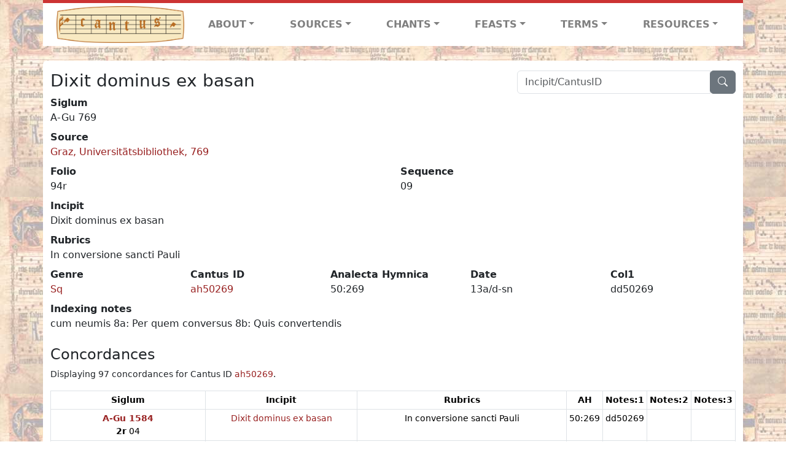

--- FILE ---
content_type: text/html; charset=utf-8
request_url: https://cantusdatabase.org/sequence/628055
body_size: 127204
content:


<!DOCTYPE html>
<html lang="en">
    <head>
        
            <!-- Google tag (gtag.js) -->
            <script async src="https://www.googletagmanager.com/gtag/js?id=G-JXEY1VRT2W"></script>
            <script>
                window.dataLayer = window.dataLayer || [];

                function gtag() {
                    dataLayer.push(arguments);
                }
                gtag('js', new Date());

                gtag('config', 'G-JXEY1VRT2W');
            </script>
        
        
        <title>Dixit dominus ex basan | Cantus Database</title>
        <!-- Required meta tags -->
        <meta name="google-site-verification"
              content="EwxpNpZ_ZOQnetVVLELGn5-aD_beT3EQqUuI6glkArI" />
        <meta charset="utf-8" />
        <meta name="viewport"
              content="width=device-width, initial-scale=1, shrink-to-fit=no" />
        <link rel="icon" href="/static/favicon.ico" />
        <!-- Bootstrap CSS -->
        <link href="https://cdn.jsdelivr.net/npm/bootstrap@5.3.3/dist/css/bootstrap.min.css"
              rel="stylesheet"
              integrity="sha384-QWTKZyjpPEjISv5WaRU9OFeRpok6YctnYmDr5pNlyT2bRjXh0JMhjY6hW+ALEwIH"
              crossorigin="anonymous" />
        <!-- bootstrap CSS for icons -->
        <link rel="stylesheet"
              href="https://cdn.jsdelivr.net/npm/bootstrap-icons@1.11.3/font/bootstrap-icons.min.css" />
        <!-- JS, Popper.js, and jQuery -->
        <script src="https://cdn.jsdelivr.net/npm/@popperjs/core@2.11.8/dist/umd/popper.min.js"
                integrity="sha384-I7E8VVD/ismYTF4hNIPjVp/Zjvgyol6VFvRkX/vR+Vc4jQkC+hVqc2pM8ODewa9r"
                crossorigin="anonymous"></script>
        <script src="https://cdn.jsdelivr.net/npm/bootstrap@5.3.3/dist/js/bootstrap.min.js"
                integrity="sha384-0pUGZvbkm6XF6gxjEnlmuGrJXVbNuzT9qBBavbLwCsOGabYfZo0T0to5eqruptLy"
                crossorigin="anonymous"></script>
        <link href="/static/css/style.css" rel="stylesheet" />
        <link href="/static/fonts/volpiano.css"
              rel="stylesheet"
              media="screen" />
        <link rel="preconnect" href="https://fonts.googleapis.com" />
        <link rel="preconnect" href="https://fonts.gstatic.com" crossorigin />
        <link href="https://fonts.googleapis.com/css2?family=Radio+Canada:ital,wght@0,300..700;1,300..700&display=swap"
              rel="stylesheet" />
        
    </head>
    <body>
        
            <header>
    <nav class="navbar navbar-expand-lg py-0">
        <div class="container bg-white border-top">
            
<a class="navbar-brand" href="/">
    <img class="img-fluid"
         src="/static/cantus-logo.png"
         alt="Cantus Database home"
         title="Cantus Database Home"
         loading="lazy" />
</a>
<!-- Hamburger button to show nav when screen is smaller-->
<button class="navbar-toggler"
        type="button"
        data-bs-toggle="collapse"
        data-bs-target="#navbar-links"
        aria-controls="navbarSupportedContent"
        aria-expanded="false"
        aria-label="Toggle navigation">
    <span class="navbar-toggler-icon"></span>
</button>
<ul class="collapse navbar-collapse navbar-nav text-lg-center align-items-start text-start"
    id="navbar-links">
    <!-- ABOUT -->
    <li class="nav-item dropdown flex-fill">
        <a class="nav-link dropdown-toggle fw-bold"
           href="#"
           id="navbarDropdownLinkAbout"
           role="button"
           data-bs-toggle="dropdown"
           aria-haspopup="true"
           aria-expanded="false">ABOUT</a>
        <div class="dropdown-menu" aria-labelledby="navbarDropdownLinkAbout">
            <a class="dropdown-item" href="/">Home</a>
            <a class="dropdown-item" href="/articles/">News</a>
            <a class="dropdown-item" href="/indexers/">Contributors</a>
            <a class="dropdown-item" href="/about/id-numbers/">ID Numbers: A History and
            Explanation</a>
            <a class="dropdown-item" href="/about/acknowledgements/">Acknowledgements</a>
            <a class="dropdown-item" href="/about/faq/">FAQ</a>
            <a class="dropdown-item"
               href="https://www.youtube.com/watch?v=iMmGrUxhPj4"
               target="_blank">Short Video
            Introduction (YouTube)</a>
            <a class="dropdown-item" href="/about/principles-of-indexing/">Basic Principles of Indexing</a>
            
        </div>
    </li>
    <!-- SOURCES -->
    <li class="nav-item dropdown flex-fill">
        <a class="nav-link dropdown-toggle fw-bold"
           href="#"
           id="navbarDropdownLinkSources"
           role="button"
           data-bs-toggle="dropdown"
           aria-haspopup="true"
           aria-expanded="false">SOURCES</a>
        <div class="dropdown-menu" aria-labelledby="navbarDropdownLinkSources">
            <a class="dropdown-item" href="/sources/?segment=4063">Cantus DB: Sources with Inventories</a>
            <a class="dropdown-item"
               href="/CanadianChantDB/">Canadian Chant Database</a>
            <a class="dropdown-item" href="/Cantorales/">Cantorales in the Americas and Beyond</a>
            <a class="dropdown-item" href="/sources/?segment=4064">Sequence Database (Clavis Sequentiarum by Calvin Bower)</a>
            <a class="dropdown-item" href="/sources/">All Sources</a>
        </div>
    </li>
    <!-- CHANTS -->
    <li class="nav-item dropdown flex-fill">
        <a class="nav-link dropdown-toggle fw-bold"
           href="#"
           id="navbarDropdownLinkChants"
           role="button"
           data-bs-toggle="dropdown"
           aria-haspopup="true"
           aria-expanded="false">CHANTS</a>
        <div class="dropdown-menu" aria-labelledby="navbarDropdownLinkChants">
            <a class="dropdown-item" href="/chant-search/">Chant Search</a>
            <a class="dropdown-item" href="/melody/">Search by melody</a>
            <a class="dropdown-item" href="/sequences/">Clavis Sequentiarum (Sequence Database by Calvin
            Bower)</a>
        </div>
    </li>
    <!-- FEASTS -->
    <li class="nav-item dropdown flex-fill">
        <a class="nav-link dropdown-toggle fw-bold"
           href="#"
           id="navbarDropdownLinkFeasts"
           role="button"
           data-bs-toggle="dropdown"
           aria-haspopup="true"
           aria-expanded="false">FEASTS</a>
        <div class="dropdown-menu" aria-labelledby="navbarDropdownLinkFeasts">
            <a class="dropdown-item" href="/feasts/">List of all feasts</a>
            <a class="dropdown-item" href="/feasts/?date=sanc">Sanctorale</a>
            <a class="dropdown-item" href="/feasts/?date=temp">Temporale</a>
        </div>
    </li>
    <!-- TERMS -->
    <li class="nav-item dropdown flex-fill">
        <a class="nav-link dropdown-toggle fw-bold"
           href="#"
           id="navbarDropdownLinkTerms"
           role="button"
           data-bs-toggle="dropdown"
           aria-haspopup="true"
           aria-expanded="false">TERMS</a>
        <div class="dropdown-menu" aria-labelledby="navbarDropdownLinkTerms">
            <a class="dropdown-item" href="/genres/">Genre abbreviations</a>
            <a class="dropdown-item" href="/services/">Service abbreviations</a>
            <a class="dropdown-item" href="/description/">Fields</a>
        </div>
    </li>
    <!-- RESOURCES -->
    <li class="nav-item dropdown flex-fill">
        <a class="nav-link dropdown-toggle fw-bold"
           href="#"
           id="navbarDropdownLinkResources"
           role="button"
           data-bs-toggle="dropdown"
           aria-haspopup="true"
           aria-expanded="false">RESOURCES</a>
        <div class="dropdown-menu dropdown-menu-end"
             aria-labelledby="navbarDropdownLinkResources">
            <a class="dropdown-item" href="/tutorial/">Tutorial for Cantus Contributors</a>
            <a class="dropdown-item" href="/documents/">Key Instructional Documents</a>
            <a class="dropdown-item"
               href="https://sites.google.com/view/cantus-procedures-manual/home"
               target="_blank">Cantus Database Procedures Manual</a>
            <a class="dropdown-item" href="/citations/">Citation Style</a>
            <a class="dropdown-item" href="/references/">References</a>
        </div>
    </li>
</ul>

        </div>
    </nav>
</header>

        
        <!-- Content goes here, using the extends tag from Django -->
        <main role="main" class="content d-flex">
            
    <div class="container rounded bg-white pt-3 my-4">
        <div class="row">
            <div class="col-lg-4 search-bar order-lg-2">
                <script src="/static/js/search_bar.js"></script>
<div class="position-relative">
    <form method="GET" action="/chant-search/" autocomplete="off">
        <div class="input-group">
            <input type="search"
                   class="form-control"
                   placeholder="Incipit/CantusID"
                   id="searchBar"
                   name="search_bar" />
            <div class="input-group-append">
                <button class="btn btn-secondary" type="submit">
                    <i class="bi bi-search"></i>
                </button>
            </div>
        </div>
    </form>
    <!--The chants returned by the ajax call go here-->
    <div id="chantsDiv" class="position-absolute z-1 w-100"></div>
</div>

            </div>
            <div class="col-lg-8 order-lg-1 pt-3 pt-lg-0">
                
    <h3>Dixit dominus ex basan</h3>
    

            </div>
        </div>
        <div class="row">
            <div class="col">
                
    <!--Display "submit success" message -->
    
    <dl>
        <dt>Siglum</dt>
        <dd>
            A-Gu 769
        </dd>
        
            <dt>Source</dt>
            <dd>
                <a href="/source/123930">
                    Graz, Universitätsbibliothek, 769
                </a>
            </dd>
        
        <div class="row">
            <div class="col">
                
                    <dt>Folio</dt>
                    <dd>
                        94r
                    </dd>
                
            </div>
            <div class="col">
                
                    <dt>Sequence</dt>
                    <dd>
                        09
                    </dd>
                
            </div>
        </div>
        
            <dt>Incipit</dt>
            <dd>
                Dixit dominus ex basan
            </dd>
        
        
            <dt>Rubrics</dt>
            <dd>
                In conversione sancti Pauli
            </dd>
        
        <div class="row">
            
                <div class="col">
                    <dt>Genre</dt>
                    <dd>
                        <a href="/genre/158"
                           title="Sequence">Sq</a>
                    </dd>
                </div>
            
            
                <div class="col">
                    <dt>Cantus ID</dt>
                    <dd>
                        <a href="https://cantusindex.org/id/ah50269"
                           target="_blank">ah50269</a>
                    </dd>
                </div>
            
            
                <div class="col">
                    <dt>Analecta Hymnica</dt>
                    <dd>
                        50:269
                    </dd>
                </div>
            
            
                <div class="col">
                    <dt>Date</dt>
                    <dd>
                        13a/d-sn
                    </dd>
                </div>
            
            
                <div class="col">
                    <dt>Col1</dt>
                    <dd>
                        dd50269
                    </dd>
                </div>
            
            
            
        </div>
        <div class="row">
            
                <div class="col">
                    <dt>Indexing notes</dt>
                    <dd>
                        cum neumis
8a:  Per quem conversus
8b:  Quis convertendis
                    </dd>
                </div>
            
        </div>
    </dl>
    
        <h4>Concordances</h4>
        <p class="small">
            Displaying 97 concordances for Cantus ID <a href="https://cantusindex.org/id/ah50269" target=_blank>ah50269</a>.
        </p>
        <div class="table-responsive">
            <table class="table table-sm small table-bordered">
                <thead>
                    <tr>
                        <th scope="col" class="text-wrap text-center">Siglum</th>
                        <th scope="col" class="text-wrap text-center">Incipit</th>
                        <th scope="col" class="text-wrap text-center">Rubrics</th>
                        <th scope="col" class="text-wrap text-center">AH</th>
                        <th scope="col" class="text-wrap text-center">Notes:1</th>
                        <th scope="col" class="text-wrap text-center">Notes:2</th>
                        <th scope="col" class="text-wrap text-center">Notes:3</th>
                    </tr>
                </thead>
                <tbody>
                    
                        <tr>
                            <td class="text-wrap text-center">
                                
                                    <a href="/source/123931"
                                       title="Graz, Universitätsbibliothek, 1584"><b>A-Gu 1584</b></a>
                                    <br />
                                    <b>2r</b>  04
                                
                            </td>
                            <td class="text-wrap text-center">
                                <a href="/sequence/628337">Dixit dominus ex basan</a>
                            </td>
                            <td class="text-wrap text-center">In conversione sancti Pauli</td>
                            <td class="text-wrap text-center">50:269</td>
                            <td class="text-wrap text-center">dd50269</td>
                            <td class="text-wrap text-center"></td>
                            <td class="text-wrap text-center"></td>
                        </tr>
                    
                        <tr>
                            <td class="text-wrap text-center">
                                
                                    <a href="/source/124052"
                                       title="Graz, Universitätsbibliothek, Cod. 17  (37/9 f.)"><b>A-Gu Cod. 17  (37/9 f.)</b></a>
                                    <br />
                                    <b>276r</b>  08
                                
                            </td>
                            <td class="text-wrap text-center">
                                <a href="/sequence/635062">Dixit dominus ex Basan</a>
                            </td>
                            <td class="text-wrap text-center">In conversione s. Pauli</td>
                            <td class="text-wrap text-center">50:269</td>
                            <td class="text-wrap text-center">dd50269</td>
                            <td class="text-wrap text-center"></td>
                            <td class="text-wrap text-center"></td>
                        </tr>
                    
                        <tr>
                            <td class="text-wrap text-center">
                                
                                    <a href="/source/123957"
                                       title="Graz, Universitätsbibliothek, 281"><b>A-Gu 281</b></a>
                                    <br />
                                    <b>55v</b>  011
                                
                            </td>
                            <td class="text-wrap text-center">
                                <a href="/sequence/629685">Dixit dns ex basan</a>
                            </td>
                            <td class="text-wrap text-center">In conversione sci Pauli</td>
                            <td class="text-wrap text-center">50:269</td>
                            <td class="text-wrap text-center"></td>
                            <td class="text-wrap text-center"></td>
                            <td class="text-wrap text-center"></td>
                        </tr>
                    
                        <tr>
                            <td class="text-wrap text-center">
                                
                                    <a href="/source/123902"
                                       title="Graz, Universitätsbibliothek, 479"><b>A-Gu 479</b></a>
                                    <br />
                                    <b>113r</b>  013
                                
                            </td>
                            <td class="text-wrap text-center">
                                <a href="/sequence/626967">Dixit dominus ex basan</a>
                            </td>
                            <td class="text-wrap text-center">In conversione sancti Pauli apostoli</td>
                            <td class="text-wrap text-center">50:269</td>
                            <td class="text-wrap text-center"></td>
                            <td class="text-wrap text-center"></td>
                            <td class="text-wrap text-center"></td>
                        </tr>
                    
                        <tr>
                            <td class="text-wrap text-center">
                                
                                    <a href="/source/123932"
                                       title="Graz, Universitätsbibliothek, 761"><b>A-Gu 761</b></a>
                                    <br />
                                    <b>35r</b>  08
                                
                            </td>
                            <td class="text-wrap text-center">
                                <a href="/sequence/627997">Dixit dns ex basan</a>
                            </td>
                            <td class="text-wrap text-center">In conversione s. Pauli</td>
                            <td class="text-wrap text-center">50:269</td>
                            <td class="text-wrap text-center"></td>
                            <td class="text-wrap text-center"></td>
                            <td class="text-wrap text-center"></td>
                        </tr>
                    
                        <tr>
                            <td class="text-wrap text-center">
                                
                                    <a href="/source/123988"
                                       title="Graz, Universitätsbibliothek, 767"><b>A-Gu 767</b></a>
                                    <br />
                                    <b>72v</b>  a09
                                
                            </td>
                            <td class="text-wrap text-center">
                                <a href="/sequence/630731">Dixit dominus ex basan</a>
                            </td>
                            <td class="text-wrap text-center">In conversione s. pauli</td>
                            <td class="text-wrap text-center">50:269</td>
                            <td class="text-wrap text-center"></td>
                            <td class="text-wrap text-center"></td>
                            <td class="text-wrap text-center"></td>
                        </tr>
                    
                        <tr>
                            <td class="text-wrap text-center">
                                
                                    <a href="/source/123930"
                                       title="Graz, Universitätsbibliothek, 769"><b>A-Gu 769</b></a>
                                    <br />
                                    <b>94r</b>  09
                                
                            </td>
                            <td class="text-wrap text-center">
                                <a href="/sequence/628055">Dixit dominus ex basan</a>
                            </td>
                            <td class="text-wrap text-center">In conversione sancti Pauli</td>
                            <td class="text-wrap text-center">50:269</td>
                            <td class="text-wrap text-center">dd50269</td>
                            <td class="text-wrap text-center"></td>
                            <td class="text-wrap text-center"></td>
                        </tr>
                    
                        <tr>
                            <td class="text-wrap text-center">
                                
                                    <a href="/source/123989"
                                       title="Klosterneuburg, Augustiner-Chorherrenstift - Bibliothek, 588"><b>A-KN 588</b></a>
                                    <br />
                                    <b>172r</b>  10
                                
                            </td>
                            <td class="text-wrap text-center">
                                <a href="/sequence/630912">Dixit Dominus ex Basan</a>
                            </td>
                            <td class="text-wrap text-center">De s. Paule</td>
                            <td class="text-wrap text-center">50:269</td>
                            <td class="text-wrap text-center">dd50269</td>
                            <td class="text-wrap text-center"></td>
                            <td class="text-wrap text-center"></td>
                        </tr>
                    
                        <tr>
                            <td class="text-wrap text-center">
                                
                                    <a href="/source/123897"
                                       title="Linz, Oberösterreichische Landesbibliothek, 286"><b>A-LIb 286</b></a>
                                    <br />
                                    <b>47v</b>  08
                                
                            </td>
                            <td class="text-wrap text-center">
                                <a href="/sequence/626496">Dixit dominus ex basan</a>
                            </td>
                            <td class="text-wrap text-center">In conversione sancti Pauli apostoli </td>
                            <td class="text-wrap text-center">50:269</td>
                            <td class="text-wrap text-center"></td>
                            <td class="text-wrap text-center"></td>
                            <td class="text-wrap text-center"></td>
                        </tr>
                    
                        <tr>
                            <td class="text-wrap text-center">
                                
                                    <a href="/source/123977"
                                       title="Melk, Stiftsbibliothek, 109 (olim 1056)"><b>A-M 109 (olim 1056)</b></a>
                                    <br />
                                    <b>146v</b>  43
                                
                            </td>
                            <td class="text-wrap text-center">
                                <a href="/sequence/632311">Dixit dominus ex basan</a>
                            </td>
                            <td class="text-wrap text-center">[none]</td>
                            <td class="text-wrap text-center">50:269</td>
                            <td class="text-wrap text-center">dd50269</td>
                            <td class="text-wrap text-center"></td>
                            <td class="text-wrap text-center"></td>
                        </tr>
                    
                        <tr>
                            <td class="text-wrap text-center">
                                
                                    <a href="/source/123933"
                                       title="Vorau, Stiftsbibliothek, 177 (XC)"><b>A-VOR 177 (XC)</b></a>
                                    <br />
                                    <b>44v</b>  07
                                
                            </td>
                            <td class="text-wrap text-center">
                                <a href="/sequence/628102">Dixit dominus ex basan</a>
                            </td>
                            <td class="text-wrap text-center">in conversione sancti Pauli</td>
                            <td class="text-wrap text-center">50:269</td>
                            <td class="text-wrap text-center">dd50269</td>
                            <td class="text-wrap text-center"></td>
                            <td class="text-wrap text-center"></td>
                        </tr>
                    
                        <tr>
                            <td class="text-wrap text-center">
                                
                                    <a href="/source/123915"
                                       title="Vorau, Stiftsbibliothek, 303 (XXXVII)"><b>A-VOR 303 (XXXVII)</b></a>
                                    <br />
                                    <b>76v</b>  08
                                
                            </td>
                            <td class="text-wrap text-center">
                                <a href="/sequence/627512">Dixit dominus ex basan`</a>
                            </td>
                            <td class="text-wrap text-center">In conversione sancti pauli (76r)</td>
                            <td class="text-wrap text-center">50:269</td>
                            <td class="text-wrap text-center"></td>
                            <td class="text-wrap text-center"></td>
                            <td class="text-wrap text-center"></td>
                        </tr>
                    
                        <tr>
                            <td class="text-wrap text-center">
                                
                                    <a href="/source/123859"
                                       title="Wien, Österreichische Nationalbibliothek, Cpv 13 314"><b>A-Wn Cpv 13 314</b></a>
                                    <br />
                                    <b>93v</b>  a10
                                
                            </td>
                            <td class="text-wrap text-center">
                                <a href="/sequence/626227">Dixit dominus ex Basan</a>
                            </td>
                            <td class="text-wrap text-center">In conversione sancti Pauli</td>
                            <td class="text-wrap text-center">50:269</td>
                            <td class="text-wrap text-center"></td>
                            <td class="text-wrap text-center"></td>
                            <td class="text-wrap text-center"></td>
                        </tr>
                    
                        <tr>
                            <td class="text-wrap text-center">
                                
                                    <a href="/source/123898"
                                       title="Wien, Österreichische Nationalbibliothek, Ser. Nov. 2700"><b>A-Wn Ser. Nov. 2700</b></a>
                                    <br />
                                    <b>p. 437</b>  45+
                                
                            </td>
                            <td class="text-wrap text-center">
                                <a href="/sequence/626601">Dixit dominus ex Basan</a>
                            </td>
                            <td class="text-wrap text-center">In conversione sancti Pauli</td>
                            <td class="text-wrap text-center">50:269</td>
                            <td class="text-wrap text-center"></td>
                            <td class="text-wrap text-center">dd31</td>
                            <td class="text-wrap text-center"></td>
                        </tr>
                    
                        <tr>
                            <td class="text-wrap text-center">
                                
                                    <a href="/source/124069"
                                       title="Bruxelles, Bibliothèque royale, 15073"><b>B-Br 15073</b></a>
                                    <br />
                                    <b>218r</b>  11
                                
                            </td>
                            <td class="text-wrap text-center">
                                <a href="/sequence/636380">Dixit dominus ex basan</a>
                            </td>
                            <td class="text-wrap text-center">In conversione pauli</td>
                            <td class="text-wrap text-center">50:269</td>
                            <td class="text-wrap text-center"></td>
                            <td class="text-wrap text-center"></td>
                            <td class="text-wrap text-center"></td>
                        </tr>
                    
                        <tr>
                            <td class="text-wrap text-center">
                                
                                    <a href="/source/124088"
                                       title="Bruxelles, Bibliothèque royale, 4767"><b>B-Br 4767</b></a>
                                    <br />
                                    <b>188r</b>  09
                                
                            </td>
                            <td class="text-wrap text-center">
                                <a href="/sequence/637252">Dixit dominus ex basan</a>
                            </td>
                            <td class="text-wrap text-center">In festo conversionis sancti pauli </td>
                            <td class="text-wrap text-center">50:269</td>
                            <td class="text-wrap text-center">dd50269</td>
                            <td class="text-wrap text-center"></td>
                            <td class="text-wrap text-center"></td>
                        </tr>
                    
                        <tr>
                            <td class="text-wrap text-center">
                                
                                    <a href="/source/124065"
                                       title="Bruxelles, Bibliothèque royale, II 3825 (Fétis 1174)"><b>B-Br II 3825 (Fétis 1174)</b></a>
                                    <br />
                                    <b>127r</b>  10
                                
                            </td>
                            <td class="text-wrap text-center">
                                <a href="/sequence/633865">Dexit dominus ex basan</a>
                            </td>
                            <td class="text-wrap text-center">In conversione pauli</td>
                            <td class="text-wrap text-center">50:269</td>
                            <td class="text-wrap text-center">dd50269</td>
                            <td class="text-wrap text-center"></td>
                            <td class="text-wrap text-center"></td>
                        </tr>
                    
                        <tr>
                            <td class="text-wrap text-center">
                                
                                    <a href="/source/123841"
                                       title="Einsiedeln, Stiftsbibliothek, cod. 113 (466)"><b>CH-E cod. 113 (466)</b></a>
                                    <br />
                                    <b>558</b>  53+
                                
                            </td>
                            <td class="text-wrap text-center">
                                <a href="/sequence/623566">Dixit dominus ex basan</a>
                            </td>
                            <td class="text-wrap text-center">De s. Paulo</td>
                            <td class="text-wrap text-center">50:269</td>
                            <td class="text-wrap text-center"></td>
                            <td class="text-wrap text-center"></td>
                            <td class="text-wrap text-center"></td>
                        </tr>
                    
                        <tr>
                            <td class="text-wrap text-center">
                                
                                    <a href="/source/123896"
                                       title="Sankt-Gallen, Stiftsbibliothek, cod. 375"><b>CH-SGs cod. 375</b></a>
                                    <br />
                                    <b>p. 327</b>  b02
                                
                            </td>
                            <td class="text-wrap text-center">
                                <a href="/sequence/625872">Dixit dns ex basan</a>
                            </td>
                            <td class="text-wrap text-center">Sequentia de conversione S. Pauli</td>
                            <td class="text-wrap text-center">50:269</td>
                            <td class="text-wrap text-center">dd</td>
                            <td class="text-wrap text-center"></td>
                            <td class="text-wrap text-center"></td>
                        </tr>
                    
                        <tr>
                            <td class="text-wrap text-center">
                                
                                    <a href="/source/123832"
                                       title="Sankt-Gallen, Stiftsbibliothek, cod. 376"><b>CH-SGs cod. 376</b></a>
                                    <br />
                                    <b>p. 7</b>  a+05
                                
                            </td>
                            <td class="text-wrap text-center">
                                <a href="/sequence/623092">Dixit dominus ex Basan</a>
                            </td>
                            <td class="text-wrap text-center">[none]</td>
                            <td class="text-wrap text-center">50:269</td>
                            <td class="text-wrap text-center">dd50269</td>
                            <td class="text-wrap text-center"></td>
                            <td class="text-wrap text-center"></td>
                        </tr>
                    
                        <tr>
                            <td class="text-wrap text-center">
                                
                                    <a href="/source/123833"
                                       title="Sankt-Gallen, Stiftsbibliothek, cod. 378"><b>CH-SGs cod. 378</b></a>
                                    <br />
                                    <b>p. 386</b>  d+01
                                
                            </td>
                            <td class="text-wrap text-center">
                                <a href="/sequence/623254">Dixit dominus ex Basan</a>
                            </td>
                            <td class="text-wrap text-center">Sequentia in conversione Pauli</td>
                            <td class="text-wrap text-center">50:269</td>
                            <td class="text-wrap text-center">dd50269</td>
                            <td class="text-wrap text-center"></td>
                            <td class="text-wrap text-center"></td>
                        </tr>
                    
                        <tr>
                            <td class="text-wrap text-center">
                                
                                    <a href="/source/123790"
                                       title="Sankt-Gallen, Stiftsbibliothek, cod. 381"><b>CH-SGs cod. 381</b></a>
                                    <br />
                                    <b>p. 170</b>  d+01
                                
                            </td>
                            <td class="text-wrap text-center">
                                <a href="/sequence/629284">Dixit dominus ex basan</a>
                            </td>
                            <td class="text-wrap text-center">Sequentia</td>
                            <td class="text-wrap text-center">50:269</td>
                            <td class="text-wrap text-center">dd</td>
                            <td class="text-wrap text-center"></td>
                            <td class="text-wrap text-center"></td>
                        </tr>
                    
                        <tr>
                            <td class="text-wrap text-center">
                                
                                    <a href="/source/123843"
                                       title="Sankt-Gallen, Stiftsbibliothek, cod. 382"><b>CH-SGs cod. 382</b></a>
                                    <br />
                                    <b>p. 189</b>  57+
                                
                            </td>
                            <td class="text-wrap text-center">
                                <a href="/sequence/623695">Dixit dominus ex basan</a>
                            </td>
                            <td class="text-wrap text-center"></td>
                            <td class="text-wrap text-center">50:269</td>
                            <td class="text-wrap text-center">dd50269</td>
                            <td class="text-wrap text-center"></td>
                            <td class="text-wrap text-center"></td>
                        </tr>
                    
                        <tr>
                            <td class="text-wrap text-center">
                                
                                    <a href="/source/123929"
                                       title="Zürich, Zentralbibliothek, Rh. 55"><b>CH-Zz Rh. 55</b></a>
                                    <br />
                                    <b>p. 206</b>  08
                                
                            </td>
                            <td class="text-wrap text-center">
                                <a href="/sequence/630435">Dixit dominus ex basan</a>
                            </td>
                            <td class="text-wrap text-center">Conversionis sancti Pauli</td>
                            <td class="text-wrap text-center">50:269</td>
                            <td class="text-wrap text-center"></td>
                            <td class="text-wrap text-center"></td>
                            <td class="text-wrap text-center"></td>
                        </tr>
                    
                        <tr>
                            <td class="text-wrap text-center">
                                
                                    <a href="/source/123935"
                                       title="Aachen, Bischöfliche Diözesanbibliothek, 13 (XII)"><b>D-AAd 13 (XII)</b></a>
                                    <br />
                                    <b>170r</b>  c102
                                
                            </td>
                            <td class="text-wrap text-center">
                                <a href="/sequence/628226">Dixit Dominus ex Basan</a>
                            </td>
                            <td class="text-wrap text-center">In conversione sancti Pauli</td>
                            <td class="text-wrap text-center">50:269</td>
                            <td class="text-wrap text-center">dd50269</td>
                            <td class="text-wrap text-center"></td>
                            <td class="text-wrap text-center"></td>
                        </tr>
                    
                        <tr>
                            <td class="text-wrap text-center">
                                
                                    <a href="/source/123922"
                                       title="Darmstadt, Hessische Landes- und Hochschulbibliothek, 545"><b>D-DS 545</b></a>
                                    <br />
                                    <b>119v</b>  07
                                
                            </td>
                            <td class="text-wrap text-center">
                                <a href="/sequence/629233">Dixit dominus ex Basan</a>
                            </td>
                            <td class="text-wrap text-center">In conversione sancti Pauli apostoli (119r)</td>
                            <td class="text-wrap text-center">50:269</td>
                            <td class="text-wrap text-center">dd50269</td>
                            <td class="text-wrap text-center"></td>
                            <td class="text-wrap text-center"></td>
                        </tr>
                    
                        <tr>
                            <td class="text-wrap text-center">
                                
                                    <a href="/source/123978"
                                       title="Karlsruhe, Badische Landesbibliothek - Musiksammlung, Aug. 209"><b>D-KA Aug. 209</b></a>
                                    <br />
                                    <b>7v</b>  10
                                
                            </td>
                            <td class="text-wrap text-center">
                                <a href="/sequence/632401">Dixit dominus ex basan</a>
                            </td>
                            <td class="text-wrap text-center">In conversione s. pauli</td>
                            <td class="text-wrap text-center">50:269</td>
                            <td class="text-wrap text-center">dd50269</td>
                            <td class="text-wrap text-center"></td>
                            <td class="text-wrap text-center"></td>
                        </tr>
                    
                        <tr>
                            <td class="text-wrap text-center">
                                
                                    <a href="/source/124092"
                                       title="Karlsruhe, Badische Landesbibliothek - Musiksammlung, L[ichtenthal]. 60"><b>D-KA L[ichtenthal]. 60</b></a>
                                    <br />
                                    <b>32r</b>  15
                                
                            </td>
                            <td class="text-wrap text-center">
                                <a href="/sequence/637422">Dixit dominus ex Basan</a>
                            </td>
                            <td class="text-wrap text-center">Conversionis scti Pauli apli</td>
                            <td class="text-wrap text-center">50:269</td>
                            <td class="text-wrap text-center">dd50269</td>
                            <td class="text-wrap text-center"></td>
                            <td class="text-wrap text-center"></td>
                        </tr>
                    
                        <tr>
                            <td class="text-wrap text-center">
                                
                                    <a href="/source/123991"
                                       title="Karlsruhe, Badische Landesbibliothek - Musiksammlung, St. Peter 14a"><b>D-KA St. Peter 14a</b></a>
                                    <br />
                                    <b>73v</b>  08
                                
                            </td>
                            <td class="text-wrap text-center">
                                <a href="/sequence/630778">Dixit dominus ex Basan</a>
                            </td>
                            <td class="text-wrap text-center">In conversione s. Pauli</td>
                            <td class="text-wrap text-center">50:269</td>
                            <td class="text-wrap text-center"></td>
                            <td class="text-wrap text-center"></td>
                            <td class="text-wrap text-center"></td>
                        </tr>
                    
                        <tr>
                            <td class="text-wrap text-center">
                                
                                    <a href="/source/124026"
                                       title="Karlsruhe, Badische Landesbibliothek - Musiksammlung, S. Peter 15"><b>D-KA S. Peter 15</b></a>
                                    <br />
                                    <b>158r</b>  10
                                
                            </td>
                            <td class="text-wrap text-center">
                                <a href="/sequence/633168">Dixit dominus ex basan</a>
                            </td>
                            <td class="text-wrap text-center">Sancti pauli converso</td>
                            <td class="text-wrap text-center">50:269</td>
                            <td class="text-wrap text-center">dd50269</td>
                            <td class="text-wrap text-center"></td>
                            <td class="text-wrap text-center"></td>
                        </tr>
                    
                        <tr>
                            <td class="text-wrap text-center">
                                
                                    <a href="/source/124006"
                                       title="Karlsruhe, Badische Landesbibliothek - Musiksammlung, St. Peter 16"><b>D-KA St. Peter 16</b></a>
                                    <br />
                                    <b>155r</b>  10
                                
                            </td>
                            <td class="text-wrap text-center">
                                <a href="/sequence/632116">Dixit dominus ex basan</a>
                            </td>
                            <td class="text-wrap text-center">Conversio s. Pauli </td>
                            <td class="text-wrap text-center">50:269</td>
                            <td class="text-wrap text-center">dd50269</td>
                            <td class="text-wrap text-center"></td>
                            <td class="text-wrap text-center"></td>
                        </tr>
                    
                        <tr>
                            <td class="text-wrap text-center">
                                
                                    <a href="/source/124003"
                                       title="Karlsruhe, Badische Landesbibliothek - Musiksammlung, S. Peter 44"><b>D-KA S. Peter 44</b></a>
                                    <br />
                                    <b>142r</b>  10
                                
                            </td>
                            <td class="text-wrap text-center">
                                <a href="/sequence/631148">Dixit dominus ex basan</a>
                            </td>
                            <td class="text-wrap text-center">In conversione sancti pauli</td>
                            <td class="text-wrap text-center">50:269</td>
                            <td class="text-wrap text-center">dd50269</td>
                            <td class="text-wrap text-center"></td>
                            <td class="text-wrap text-center"></td>
                        </tr>
                    
                        <tr>
                            <td class="text-wrap text-center">
                                
                                    <a href="/source/123999"
                                       title="Köln, Erzbischöfliche Diözesan- und Dombibliothek, 226"><b>D-KNd 226</b></a>
                                    <br />
                                    <b>106r</b>  s12
                                
                            </td>
                            <td class="text-wrap text-center">
                                <a href="/sequence/631690">Dixit dominus ex Basan</a>
                            </td>
                            <td class="text-wrap text-center">In conversione Pauli apostoli</td>
                            <td class="text-wrap text-center">50:269</td>
                            <td class="text-wrap text-center">dd50269</td>
                            <td class="text-wrap text-center"></td>
                            <td class="text-wrap text-center"></td>
                        </tr>
                    
                        <tr>
                            <td class="text-wrap text-center">
                                
                                    <a href="/source/123972"
                                       title="Kassel, Landesbibliothek, 4o theol. 5"><b>D-Kl 4o theol. 5</b></a>
                                    <br />
                                    <b>181r</b>  10
                                
                            </td>
                            <td class="text-wrap text-center">
                                <a href="/sequence/630344">Dixit dominus ex Basan</a>
                            </td>
                            <td class="text-wrap text-center">In conversione s. Pauli</td>
                            <td class="text-wrap text-center">50:269</td>
                            <td class="text-wrap text-center">dd50269</td>
                            <td class="text-wrap text-center"></td>
                            <td class="text-wrap text-center"></td>
                        </tr>
                    
                        <tr>
                            <td class="text-wrap text-center">
                                
                                    <a href="/source/123874"
                                       title="Kassel, Landesbibliothek, 4o theol. 15"><b>D-Kl 4o theol. 15</b></a>
                                    <br />
                                    <b>180r</b>  13
                                
                            </td>
                            <td class="text-wrap text-center">
                                <a href="/sequence/625042">Dixit dominus ex basan</a>
                            </td>
                            <td class="text-wrap text-center">In conversione S. Pauli</td>
                            <td class="text-wrap text-center">50:269</td>
                            <td class="text-wrap text-center">dd50269</td>
                            <td class="text-wrap text-center"></td>
                            <td class="text-wrap text-center"></td>
                        </tr>
                    
                        <tr>
                            <td class="text-wrap text-center">
                                
                                    <a href="/source/123959"
                                       title="Leipzig, Universitätsbibliothek, 391"><b>D-LEu 391</b></a>
                                    <br />
                                    <b>xvii/2r</b>  07
                                
                            </td>
                            <td class="text-wrap text-center">
                                <a href="/sequence/629907">Dixit dominus ex basan</a>
                            </td>
                            <td class="text-wrap text-center">In conversione sci pauli</td>
                            <td class="text-wrap text-center">50:269</td>
                            <td class="text-wrap text-center">dd50269</td>
                            <td class="text-wrap text-center"></td>
                            <td class="text-wrap text-center"></td>
                        </tr>
                    
                        <tr>
                            <td class="text-wrap text-center">
                                
                                    <a href="/source/123937"
                                       title="München, Bayerische Staatsbibliothek, Clm 10075"><b>D-Mbs Clm 10075</b></a>
                                    <br />
                                    <b>233v</b>  09
                                
                            </td>
                            <td class="text-wrap text-center">
                                <a href="/sequence/628287">Dixit dominus ex basan</a>
                            </td>
                            <td class="text-wrap text-center">In conversione // sancti Pauli</td>
                            <td class="text-wrap text-center">50:269</td>
                            <td class="text-wrap text-center">dd50269</td>
                            <td class="text-wrap text-center"></td>
                            <td class="text-wrap text-center"></td>
                        </tr>
                    
                        <tr>
                            <td class="text-wrap text-center">
                                
                                    <a href="/source/123878"
                                       title="München, Bayerische Staatsbibliothek, Clm 11004"><b>D-Mbs Clm 11004</b></a>
                                    <br />
                                    <b>122r</b>  +39
                                
                            </td>
                            <td class="text-wrap text-center">
                                <a href="/sequence/624737">Dixit dominus ex basan</a>
                            </td>
                            <td class="text-wrap text-center">De s. Paulo</td>
                            <td class="text-wrap text-center">50:269</td>
                            <td class="text-wrap text-center"></td>
                            <td class="text-wrap text-center">dd31</td>
                            <td class="text-wrap text-center"></td>
                        </tr>
                    
                        <tr>
                            <td class="text-wrap text-center">
                                
                                    <a href="/source/123911"
                                       title="München, Bayerische Staatsbibliothek, Clm 13125"><b>D-Mbs Clm 13125</b></a>
                                    <br />
                                    <b>130v</b>  b05
                                
                            </td>
                            <td class="text-wrap text-center">
                                <a href="/sequence/626161">Dixit dominus ex Basan</a>
                            </td>
                            <td class="text-wrap text-center">In conversione s. Pauli</td>
                            <td class="text-wrap text-center">50:269</td>
                            <td class="text-wrap text-center"></td>
                            <td class="text-wrap text-center"></td>
                            <td class="text-wrap text-center"></td>
                        </tr>
                    
                        <tr>
                            <td class="text-wrap text-center">
                                
                                    <a href="/source/124029"
                                       title="München, Bayerische Staatsbibliothek, Clm 14045"><b>D-Mbs Clm 14045</b></a>
                                    <br />
                                    <b>59v</b>  06
                                
                            </td>
                            <td class="text-wrap text-center">
                                <a href="/sequence/633033">Dixit dominus ex basan</a>
                            </td>
                            <td class="text-wrap text-center">In conversione sancti Pauli (57v) ... sequencia</td>
                            <td class="text-wrap text-center">50:269</td>
                            <td class="text-wrap text-center"></td>
                            <td class="text-wrap text-center"></td>
                            <td class="text-wrap text-center"></td>
                        </tr>
                    
                        <tr>
                            <td class="text-wrap text-center">
                                
                                    <a href="/source/123880"
                                       title="München, Bayerische Staatsbibliothek, Clm 14845"><b>D-Mbs Clm 14845</b></a>
                                    <br />
                                    <b>1v</b>  a01
                                
                            </td>
                            <td class="text-wrap text-center">
                                <a href="/sequence/624741">Dixit dominus ex Basan</a>
                            </td>
                            <td class="text-wrap text-center">In conversione sci Pauli</td>
                            <td class="text-wrap text-center">50:269</td>
                            <td class="text-wrap text-center"></td>
                            <td class="text-wrap text-center">dd31</td>
                            <td class="text-wrap text-center"></td>
                        </tr>
                    
                        <tr>
                            <td class="text-wrap text-center">
                                
                                    <a href="/source/123992"
                                       title="München, Bayerische Staatsbibliothek, Clm 15730"><b>D-Mbs Clm 15730</b></a>
                                    <br />
                                    <b>61r</b>  08
                                
                            </td>
                            <td class="text-wrap text-center">
                                <a href="/sequence/630835">Dixit dominus ex Basan</a>
                            </td>
                            <td class="text-wrap text-center">In conversione beati Pauli</td>
                            <td class="text-wrap text-center">50:269</td>
                            <td class="text-wrap text-center"></td>
                            <td class="text-wrap text-center">dd31</td>
                            <td class="text-wrap text-center"></td>
                        </tr>
                    
                        <tr>
                            <td class="text-wrap text-center">
                                
                                    <a href="/source/124057"
                                       title="München, Bayerische Staatsbibliothek, Clm 19267"><b>D-Mbs Clm 19267</b></a>
                                    <br />
                                    <b>218r</b>  08
                                
                            </td>
                            <td class="text-wrap text-center">
                                <a href="/sequence/635146">Dixit dominus ex basan </a>
                            </td>
                            <td class="text-wrap text-center">In conversione s. Pauli</td>
                            <td class="text-wrap text-center">50:269</td>
                            <td class="text-wrap text-center">dd50269</td>
                            <td class="text-wrap text-center"></td>
                            <td class="text-wrap text-center"></td>
                        </tr>
                    
                        <tr>
                            <td class="text-wrap text-center">
                                
                                    <a href="/source/124070"
                                       title="München, Bayerische Staatsbibliothek, Clm 23026"><b>D-Mbs Clm 23026</b></a>
                                    <br />
                                    <b>325r/653</b>  22
                                
                            </td>
                            <td class="text-wrap text-center">
                                <a href="/sequence/635671">Dixit dominus ex basan</a>
                            </td>
                            <td class="text-wrap text-center">In conversione Pauli</td>
                            <td class="text-wrap text-center">50:269</td>
                            <td class="text-wrap text-center">dd50269</td>
                            <td class="text-wrap text-center"></td>
                            <td class="text-wrap text-center"></td>
                        </tr>
                    
                        <tr>
                            <td class="text-wrap text-center">
                                
                                    <a href="/source/123879"
                                       title="München, Bayerische Staatsbibliothek, Clm 23063"><b>D-Mbs Clm 23063</b></a>
                                    <br />
                                    <b>38v</b>  08
                                
                            </td>
                            <td class="text-wrap text-center">
                                <a href="/sequence/624839">Dixit dominus ex basan</a>
                            </td>
                            <td class="text-wrap text-center">Confersio sancti pauli</td>
                            <td class="text-wrap text-center">50:269</td>
                            <td class="text-wrap text-center"></td>
                            <td class="text-wrap text-center"></td>
                            <td class="text-wrap text-center"></td>
                        </tr>
                    
                        <tr>
                            <td class="text-wrap text-center">
                                
                                    <a href="/source/123981"
                                       title="München, Bayerische Staatsbibliothek, Clm 23286"><b>D-Mbs Clm 23286</b></a>
                                    <br />
                                    <b>248v</b>  09
                                
                            </td>
                            <td class="text-wrap text-center">
                                <a href="/sequence/632567">Dixit dominus ex basan</a>
                            </td>
                            <td class="text-wrap text-center">In conversione sci Pauli apli</td>
                            <td class="text-wrap text-center">50:269</td>
                            <td class="text-wrap text-center">dd50269</td>
                            <td class="text-wrap text-center"></td>
                            <td class="text-wrap text-center"></td>
                        </tr>
                    
                        <tr>
                            <td class="text-wrap text-center">
                                
                                    <a href="/source/123877"
                                       title="München, Bayerische Staatsbibliothek, Clm 27130"><b>D-Mbs Clm 27130</b></a>
                                    <br />
                                    <b>91r</b>  09
                                
                            </td>
                            <td class="text-wrap text-center">
                                <a href="/sequence/625085">Dixit dominus ex basan</a>
                            </td>
                            <td class="text-wrap text-center">In conversione Sancti Pauli</td>
                            <td class="text-wrap text-center">50:269</td>
                            <td class="text-wrap text-center">dd50269</td>
                            <td class="text-wrap text-center"></td>
                            <td class="text-wrap text-center"></td>
                        </tr>
                    
                        <tr>
                            <td class="text-wrap text-center">
                                
                                    <a href="/source/124041"
                                       title="München, Bayerische Staatsbibliothek, Clm 3311"><b>D-Mbs Clm 3311</b></a>
                                    <br />
                                    <b>163v</b>  044
                                
                            </td>
                            <td class="text-wrap text-center">
                                <a href="/sequence/634394">Dixit Dominus ex Basan</a>
                            </td>
                            <td class="text-wrap text-center">In commemoracione sancti Pauli </td>
                            <td class="text-wrap text-center">50:269</td>
                            <td class="text-wrap text-center"></td>
                            <td class="text-wrap text-center"></td>
                            <td class="text-wrap text-center"></td>
                        </tr>
                    
                        <tr>
                            <td class="text-wrap text-center">
                                
                                    <a href="/source/123867"
                                       title="München, Bayerische Staatsbibliothek, Clm 3914"><b>D-Mbs Clm 3914</b></a>
                                    <br />
                                    <b>126r</b>  08
                                
                            </td>
                            <td class="text-wrap text-center">
                                <a href="/sequence/627705">Dixit dominus ex Basan</a>
                            </td>
                            <td class="text-wrap text-center">De conversione S. Pauli</td>
                            <td class="text-wrap text-center">50:269</td>
                            <td class="text-wrap text-center">dd50269</td>
                            <td class="text-wrap text-center"></td>
                            <td class="text-wrap text-center"></td>
                        </tr>
                    
                        <tr>
                            <td class="text-wrap text-center">
                                
                                    <a href="/source/124054"
                                       title="München, Bayerische Staatsbibliothek, Clm 4101"><b>D-Mbs Clm 4101</b></a>
                                    <br />
                                    <b>220r</b>  037
                                
                            </td>
                            <td class="text-wrap text-center">
                                <a href="/sequence/635222">Dixit dominus ex basan</a>
                            </td>
                            <td class="text-wrap text-center">Conversionis s. Pauli</td>
                            <td class="text-wrap text-center">50:269</td>
                            <td class="text-wrap text-center">dd50269</td>
                            <td class="text-wrap text-center"></td>
                            <td class="text-wrap text-center"></td>
                        </tr>
                    
                        <tr>
                            <td class="text-wrap text-center">
                                
                                    <a href="/source/124027"
                                       title="München, Bayerische Staatsbibliothek, Clm 4548"><b>D-Mbs Clm 4548</b></a>
                                    <br />
                                    <b>16v</b>  08
                                
                            </td>
                            <td class="text-wrap text-center">
                                <a href="/sequence/633077">Dixit dominus ex basan</a>
                            </td>
                            <td class="text-wrap text-center">In conversione sancti Pauli apostoli ... Sequencia</td>
                            <td class="text-wrap text-center">50:269</td>
                            <td class="text-wrap text-center"></td>
                            <td class="text-wrap text-center"></td>
                            <td class="text-wrap text-center"></td>
                        </tr>
                    
                        <tr>
                            <td class="text-wrap text-center">
                                
                                    <a href="/source/123961"
                                       title="München, Bayerische Staatsbibliothek, Clm 7919"><b>D-Mbs Clm 7919</b></a>
                                    <br />
                                    <b>155v</b>  09
                                
                            </td>
                            <td class="text-wrap text-center">
                                <a href="/sequence/629996">Dixit dominus ex Basan</a>
                            </td>
                            <td class="text-wrap text-center">In conversione s. Pauli</td>
                            <td class="text-wrap text-center">50:269</td>
                            <td class="text-wrap text-center">dd50269</td>
                            <td class="text-wrap text-center"></td>
                            <td class="text-wrap text-center"></td>
                        </tr>
                    
                        <tr>
                            <td class="text-wrap text-center">
                                
                                    <a href="/source/124000"
                                       title="München, Universitätsbibliothek, MS 2° 156"><b>D-Mu MS 2° 156</b></a>
                                    <br />
                                    <b>168r</b>  09
                                
                            </td>
                            <td class="text-wrap text-center">
                                <a href="/sequence/631749">Dixit dominus ex basan</a>
                            </td>
                            <td class="text-wrap text-center">In conversione sancti Pauli</td>
                            <td class="text-wrap text-center">50:269</td>
                            <td class="text-wrap text-center">dd50269</td>
                            <td class="text-wrap text-center"></td>
                            <td class="text-wrap text-center"></td>
                        </tr>
                    
                        <tr>
                            <td class="text-wrap text-center">
                                
                                    <a href="/source/124037"
                                       title="Münster, Universitäts- und Landesbibliothek, Hs 41"><b>D-MÜu Hs 41</b></a>
                                    <br />
                                    <b>224r</b>  10
                                
                            </td>
                            <td class="text-wrap text-center">
                                <a href="/sequence/633981">Dixit dominus ex basan </a>
                            </td>
                            <td class="text-wrap text-center">In conversione pauli</td>
                            <td class="text-wrap text-center">50:269</td>
                            <td class="text-wrap text-center"></td>
                            <td class="text-wrap text-center"></td>
                            <td class="text-wrap text-center"></td>
                        </tr>
                    
                        <tr>
                            <td class="text-wrap text-center">
                                
                                    <a href="/source/124081"
                                       title=" Print (Multiple Copies), D-P/imp1511"><b>Cantus D-P/imp1511</b></a>
                                    <br />
                                    <b>221r</b>  28
                                
                            </td>
                            <td class="text-wrap text-center">
                                <a href="/sequence/636807">Dixit dominus ex Basan</a>
                            </td>
                            <td class="text-wrap text-center">In conversione sancti Pauli. sequentia</td>
                            <td class="text-wrap text-center">50:269</td>
                            <td class="text-wrap text-center">dd50269</td>
                            <td class="text-wrap text-center"></td>
                            <td class="text-wrap text-center"></td>
                        </tr>
                    
                        <tr>
                            <td class="text-wrap text-center">
                                
                                    <a href="/source/123982"
                                       title="Regensburg, Staatliche Bibliothek, 4o Liturg. 19"><b>D-Rs 4o Liturg. 19</b></a>
                                    <br />
                                    <b>186v</b>  09
                                
                            </td>
                            <td class="text-wrap text-center">
                                <a href="/sequence/632468">Dixit dominus</a>
                            </td>
                            <td class="text-wrap text-center">[In conv. s. Pauli]</td>
                            <td class="text-wrap text-center">50:269</td>
                            <td class="text-wrap text-center">dd50269</td>
                            <td class="text-wrap text-center"></td>
                            <td class="text-wrap text-center"></td>
                        </tr>
                    
                        <tr>
                            <td class="text-wrap text-center">
                                
                                    <a href="/source/124089"
                                       title="Regensburg, Fürst Thurn und Taxis Hofbibliothek, F.K. mus. 5/II"><b>D-Rtt F.K. mus. 5/II</b></a>
                                    <br />
                                    <b>124r</b>  03
                                
                            </td>
                            <td class="text-wrap text-center">
                                <a href="/sequence/637218">Dixit dominus ex Basan</a>
                            </td>
                            <td class="text-wrap text-center">Conversio Pauli</td>
                            <td class="text-wrap text-center">50:269</td>
                            <td class="text-wrap text-center">dd50269</td>
                            <td class="text-wrap text-center"></td>
                            <td class="text-wrap text-center"></td>
                        </tr>
                    
                        <tr>
                            <td class="text-wrap text-center">
                                
                                    <a href="/source/123881"
                                       title="Stuttgart, Württembergische Landesbibliothek, Cod. bibl. 4o 36"><b>D-Sl Cod. bibl. 4o 36</b></a>
                                    <br />
                                    <b>8v</b>  50+
                                
                            </td>
                            <td class="text-wrap text-center">
                                <a href="/sequence/625198">Dixit dominus ex basan</a>
                            </td>
                            <td class="text-wrap text-center">In onversione s. pauli</td>
                            <td class="text-wrap text-center">50:269</td>
                            <td class="text-wrap text-center">dd50269</td>
                            <td class="text-wrap text-center"></td>
                            <td class="text-wrap text-center"></td>
                        </tr>
                    
                        <tr>
                            <td class="text-wrap text-center">
                                
                                    <a href="/source/123994"
                                       title="Stuttgart, Württembergische Landesbibliothek, Cod. bibl. 2o 38"><b>D-Sl Cod. bibl. 2o 38</b></a>
                                    <br />
                                    <b>135r</b>  10
                                
                            </td>
                            <td class="text-wrap text-center">
                                <a href="/sequence/631004">Dixit dominus ex basan</a>
                            </td>
                            <td class="text-wrap text-center">In conversione sancti Pauli apostoli</td>
                            <td class="text-wrap text-center">50:269</td>
                            <td class="text-wrap text-center">dd50269</td>
                            <td class="text-wrap text-center"></td>
                            <td class="text-wrap text-center"></td>
                        </tr>
                    
                        <tr>
                            <td class="text-wrap text-center">
                                
                                    <a href="/source/123862"
                                       title="Stuttgart, Württembergische Landesbibliothek, Cod. brev. 160"><b>D-Sl Cod. brev. 160</b></a>
                                    <br />
                                    <b>54v</b>  54
                                
                            </td>
                            <td class="text-wrap text-center">
                                <a href="/sequence/626116">Dixit dominus es basan</a>
                            </td>
                            <td class="text-wrap text-center">In conversione s. Pauli</td>
                            <td class="text-wrap text-center">50:269</td>
                            <td class="text-wrap text-center"></td>
                            <td class="text-wrap text-center"></td>
                            <td class="text-wrap text-center"></td>
                        </tr>
                    
                        <tr>
                            <td class="text-wrap text-center">
                                
                                    <a href="/source/123946"
                                       title="Trier, Stadtbibliothek Weberbach, 2254 (&quot;Codex Bohn&quot;)"><b>D-TRs 2254</b></a>
                                    <br />
                                    <b>169r(337)</b>  32
                                
                            </td>
                            <td class="text-wrap text-center">
                                <a href="/sequence/628894">Dixit dominus ex Basan</a>
                            </td>
                            <td class="text-wrap text-center">De sancto Paulo</td>
                            <td class="text-wrap text-center">50:269</td>
                            <td class="text-wrap text-center">dd50269</td>
                            <td class="text-wrap text-center"></td>
                            <td class="text-wrap text-center"></td>
                        </tr>
                    
                        <tr>
                            <td class="text-wrap text-center">
                                
                                    <a href="/source/123966"
                                       title="Wolfenbüttel, Herzog August Bibliothek, 45 (Helmst. 40)"><b>D-W 45 (Helmst. 40)</b></a>
                                    <br />
                                    <b>217v</b>  14
                                
                            </td>
                            <td class="text-wrap text-center">
                                <a href="/sequence/628672">Dixit dominus ex basan</a>
                            </td>
                            <td class="text-wrap text-center">In conversione s. Pauli</td>
                            <td class="text-wrap text-center">50:269</td>
                            <td class="text-wrap text-center">dd50269</td>
                            <td class="text-wrap text-center"></td>
                            <td class="text-wrap text-center"></td>
                        </tr>
                    
                        <tr>
                            <td class="text-wrap text-center">
                                
                                    <a href="/source/124098"
                                       title=" Print (Multiple Copies), D-WÜ/imp1583"><b>Cantus D-WÜ/imp1583</b></a>
                                    <br />
                                    <b>225v</b>  24
                                
                            </td>
                            <td class="text-wrap text-center">
                                <a href="/sequence/637598">Dixit Dominus ex Basan </a>
                            </td>
                            <td class="text-wrap text-center">In conversione Sancti Pauli</td>
                            <td class="text-wrap text-center">50:269</td>
                            <td class="text-wrap text-center">dd50269</td>
                            <td class="text-wrap text-center"></td>
                            <td class="text-wrap text-center"></td>
                        </tr>
                    
                        <tr>
                            <td class="text-wrap text-center">
                                
                                    <a href="/source/124102"
                                       title="Würzburg, Universitätsbibliothek, M. ch. f. 283"><b>D-WÜu M. ch. f. 283</b></a>
                                    <br />
                                    <b>256v</b>  15
                                
                            </td>
                            <td class="text-wrap text-center">
                                <a href="/sequence/637727">Dixit dominus ex Basan</a>
                            </td>
                            <td class="text-wrap text-center">In conversione s. Pauli</td>
                            <td class="text-wrap text-center">50:269</td>
                            <td class="text-wrap text-center">dd50269</td>
                            <td class="text-wrap text-center"></td>
                            <td class="text-wrap text-center"></td>
                        </tr>
                    
                        <tr>
                            <td class="text-wrap text-center">
                                
                                    <a href="/source/124059"
                                       title="Xanten, Stiftsarchiv und -bibliothek St. Viktor, H 109"><b>D-X H 109</b></a>
                                    <br />
                                    <b>159r</b>  12
                                
                            </td>
                            <td class="text-wrap text-center">
                                <a href="/sequence/635310">Dixit dominus ex Basan</a>
                            </td>
                            <td class="text-wrap text-center">In conversione sancti Pauli</td>
                            <td class="text-wrap text-center">50:269</td>
                            <td class="text-wrap text-center">dd50269</td>
                            <td class="text-wrap text-center"></td>
                            <td class="text-wrap text-center"></td>
                        </tr>
                    
                        <tr>
                            <td class="text-wrap text-center">
                                
                                    <a href="/source/123940"
                                       title="Colmar, Bibliothèque municipale, 409"><b>F-CO 409</b></a>
                                    <br />
                                    <b>8v</b>  10
                                
                            </td>
                            <td class="text-wrap text-center">
                                <a href="/sequence/627957">Dixit dominus ex basan</a>
                            </td>
                            <td class="text-wrap text-center">In conversione Pauli</td>
                            <td class="text-wrap text-center">50:269</td>
                            <td class="text-wrap text-center">dd50269</td>
                            <td class="text-wrap text-center"></td>
                            <td class="text-wrap text-center"></td>
                        </tr>
                    
                        <tr>
                            <td class="text-wrap text-center">
                                
                                    <a href="/source/123905"
                                       title="London, British Library, Cotton MS Caligula A.xiv"><b>GB-Lbl Cotton MS Caligula A.xiv</b></a>
                                    <br />
                                    <b>51v</b>  16
                                
                            </td>
                            <td class="text-wrap text-center">
                                <a href="/sequence/627137">Dixit dominus ex Basan</a>
                            </td>
                            <td class="text-wrap text-center">[none]</td>
                            <td class="text-wrap text-center">50:269</td>
                            <td class="text-wrap text-center">dd50269</td>
                            <td class="text-wrap text-center"></td>
                            <td class="text-wrap text-center"></td>
                        </tr>
                    
                        <tr>
                            <td class="text-wrap text-center">
                                
                                    <a href="/source/123865"
                                       title="London, British Library, add. 24680"><b>GB-Lbl add. 24680</b></a>
                                    <br />
                                    <b>53r</b>  08
                                
                            </td>
                            <td class="text-wrap text-center">
                                <a href="/sequence/626173">Dixit dominus ex basan</a>
                            </td>
                            <td class="text-wrap text-center">In conversione s. pauli (52v)</td>
                            <td class="text-wrap text-center">50:269</td>
                            <td class="text-wrap text-center">dd50269</td>
                            <td class="text-wrap text-center"></td>
                            <td class="text-wrap text-center"></td>
                        </tr>
                    
                        <tr>
                            <td class="text-wrap text-center">
                                
                                    <a href="/source/123944"
                                       title="Oxford, Bodleian Library, MS. Canon. Liturg. 340"><b>GB-Ob MS. Canon. Liturg. 340</b></a>
                                    <br />
                                    <b>138r</b>  08
                                
                            </td>
                            <td class="text-wrap text-center">
                                <a href="/sequence/628389">Dixit dominus ex basan</a>
                            </td>
                            <td class="text-wrap text-center">In conversione sancti Pauli apostoli</td>
                            <td class="text-wrap text-center">50:269</td>
                            <td class="text-wrap text-center">dd50269</td>
                            <td class="text-wrap text-center"></td>
                            <td class="text-wrap text-center"></td>
                        </tr>
                    
                        <tr>
                            <td class="text-wrap text-center">
                                
                                    <a href="/source/123907"
                                       title="Oxford, Bodleian Library, MS. Canon. Liturg. 341"><b>GB-Ob MS. Canon. Liturg. 341</b></a>
                                    <br />
                                    <b>f. 43v</b>  09
                                
                            </td>
                            <td class="text-wrap text-center">
                                <a href="/sequence/626614">Dixit dns ex basan</a>
                            </td>
                            <td class="text-wrap text-center">In conversione s. Pauli a[postoli]</td>
                            <td class="text-wrap text-center">50:269</td>
                            <td class="text-wrap text-center"></td>
                            <td class="text-wrap text-center"></td>
                            <td class="text-wrap text-center"></td>
                        </tr>
                    
                        <tr>
                            <td class="text-wrap text-center">
                                
                                    <a href="/source/123901"
                                       title="Oxford, Bodleian Library, MS. Canon. Liturg. 354"><b>GB-Ob MS. Canon. Liturg. 354</b></a>
                                    <br />
                                    <b>48v</b>  08
                                
                            </td>
                            <td class="text-wrap text-center">
                                <a href="/sequence/626666">Dixit dns ex basan</a>
                            </td>
                            <td class="text-wrap text-center">In conversione s. Pauli</td>
                            <td class="text-wrap text-center">50:269</td>
                            <td class="text-wrap text-center"></td>
                            <td class="text-wrap text-center"></td>
                            <td class="text-wrap text-center"></td>
                        </tr>
                    
                        <tr>
                            <td class="text-wrap text-center">
                                
                                    <a href="/source/124023"
                                       title="Oxford, Bodleian Library, MS. Lat. liturg. b. 5"><b>GB-Ob MS. Lat. liturg. b. 5</b></a>
                                    <br />
                                    <b>93r</b>  080
                                
                            </td>
                            <td class="text-wrap text-center">
                                <a href="/sequence/636197">Dixit dominus ex Basan convertam</a>
                            </td>
                            <td class="text-wrap text-center">In conversione sancti Pauli ... sequencia</td>
                            <td class="text-wrap text-center">50:269</td>
                            <td class="text-wrap text-center">dd50269</td>
                            <td class="text-wrap text-center"></td>
                            <td class="text-wrap text-center"></td>
                        </tr>
                    
                        <tr>
                            <td class="text-wrap text-center">
                                
                                    <a href="/source/123987"
                                       title="Cividale del Friuli, Archivio Capitolare, LVI"><b>I-CF LVI</b></a>
                                    <br />
                                    <b>269v</b>  09
                                
                            </td>
                            <td class="text-wrap text-center">
                                <a href="/sequence/632908">Dixit dominus ex Basan</a>
                            </td>
                            <td class="text-wrap text-center">De conversione beati Pauli</td>
                            <td class="text-wrap text-center">50:269</td>
                            <td class="text-wrap text-center">dd50269</td>
                            <td class="text-wrap text-center"></td>
                            <td class="text-wrap text-center"></td>
                        </tr>
                    
                        <tr>
                            <td class="text-wrap text-center">
                                
                                    <a href="/source/124024"
                                       title="Cividale del Friuli, Archivio Capitolare, LVIII"><b>I-CF LVIII</b></a>
                                    <br />
                                    <b>278v</b>  11
                                
                            </td>
                            <td class="text-wrap text-center">
                                <a href="/sequence/632975">Dixit dominus ex Basan</a>
                            </td>
                            <td class="text-wrap text-center">In conversione sancti Pauli</td>
                            <td class="text-wrap text-center">50:269</td>
                            <td class="text-wrap text-center">dd50269</td>
                            <td class="text-wrap text-center"></td>
                            <td class="text-wrap text-center"></td>
                        </tr>
                    
                        <tr>
                            <td class="text-wrap text-center">
                                
                                    <a href="/source/124025"
                                       title="Milano, Biblioteca nazionale Braidense, AE XIV 12"><b>I-Mb AE XIV 12</b></a>
                                    <br />
                                    <b>[133v]</b>  10
                                
                            </td>
                            <td class="text-wrap text-center">
                                <a href="/sequence/636489">Dixit dominus ex basan</a>
                            </td>
                            <td class="text-wrap text-center">In conversione pauli</td>
                            <td class="text-wrap text-center">50:269</td>
                            <td class="text-wrap text-center">dd50269</td>
                            <td class="text-wrap text-center"></td>
                            <td class="text-wrap text-center"></td>
                        </tr>
                    
                        <tr>
                            <td class="text-wrap text-center">
                                
                                    <a href="/source/124060"
                                       title="Dublin, Trinity College Library, ms 100"><b>IRL-Dtc ms 100</b></a>
                                    <br />
                                    <b>154r</b>  10
                                
                            </td>
                            <td class="text-wrap text-center">
                                <a href="/sequence/634842">Dixit dominus ex basan</a>
                            </td>
                            <td class="text-wrap text-center">De sancta agnete virgine</td>
                            <td class="text-wrap text-center">50:269</td>
                            <td class="text-wrap text-center">dd50269</td>
                            <td class="text-wrap text-center"></td>
                            <td class="text-wrap text-center"></td>
                        </tr>
                    
                        <tr>
                            <td class="text-wrap text-center">
                                
                                    <a href="/source/124031"
                                       title="Amsterdam, Toonkunst-Bibliotheek, 206 A 11"><b>NL-At 206 A 11</b></a>
                                    <br />
                                    <b>110v</b>  10
                                
                            </td>
                            <td class="text-wrap text-center">
                                <a href="/sequence/633375">Dixit dominus ex basan</a>
                            </td>
                            <td class="text-wrap text-center">In conversione sancti pauli</td>
                            <td class="text-wrap text-center">50:269</td>
                            <td class="text-wrap text-center">d50269</td>
                            <td class="text-wrap text-center"></td>
                            <td class="text-wrap text-center"></td>
                        </tr>
                    
                        <tr>
                            <td class="text-wrap text-center">
                                
                                    <a href="/source/124095"
                                       title="Amsterdam, Universiteitsbibliotheek, I. A. 8"><b>NL-Au I. A. 8</b></a>
                                    <br />
                                    <b>135v</b>  10
                                
                            </td>
                            <td class="text-wrap text-center">
                                <a href="/sequence/637459">Dixit dominus ex Basan</a>
                            </td>
                            <td class="text-wrap text-center">Conversionis s. Pauli</td>
                            <td class="text-wrap text-center">50:269</td>
                            <td class="text-wrap text-center">dd50269</td>
                            <td class="text-wrap text-center"></td>
                            <td class="text-wrap text-center"></td>
                        </tr>
                    
                        <tr>
                            <td class="text-wrap text-center">
                                
                                    <a href="/source/124094"
                                       title="Amsterdam, Universiteitsbibliotheek, I. C. 17"><b>NL-Au I. C. 17</b></a>
                                    <br />
                                    <b>[147v]</b>  09
                                
                            </td>
                            <td class="text-wrap text-center">
                                <a href="/sequence/637656">Dixit dominus ex Basan</a>
                            </td>
                            <td class="text-wrap text-center">In conversione sancti Pauli</td>
                            <td class="text-wrap text-center">50:269</td>
                            <td class="text-wrap text-center">dd50269</td>
                            <td class="text-wrap text-center"></td>
                            <td class="text-wrap text-center"></td>
                        </tr>
                    
                        <tr>
                            <td class="text-wrap text-center">
                                
                                    <a href="/source/124047"
                                       title="Deventer, Athenaeum-Bibliotheek, 11 L 2"><b>NL-D 11 L 2</b></a>
                                    <br />
                                    <b>279vb</b>  10
                                
                            </td>
                            <td class="text-wrap text-center">
                                <a href="/sequence/634863">Dixit dominus ex Basan</a>
                            </td>
                            <td class="text-wrap text-center">In conversione sancti Pauli apostoli</td>
                            <td class="text-wrap text-center">50:269</td>
                            <td class="text-wrap text-center">dd50269</td>
                            <td class="text-wrap text-center"></td>
                            <td class="text-wrap text-center"></td>
                        </tr>
                    
                        <tr>
                            <td class="text-wrap text-center">
                                
                                    <a href="/source/124032"
                                       title="Den Haag, Koninklijke Bibliotheek, 128 D 29"><b>NL-DHk 128 D 29</b></a>
                                    <br />
                                    <b>229r</b>  09
                                
                            </td>
                            <td class="text-wrap text-center">
                                <a href="/sequence/633481">Dixit dominus ex basan</a>
                            </td>
                            <td class="text-wrap text-center">In conversione sancti pauli</td>
                            <td class="text-wrap text-center">50:269</td>
                            <td class="text-wrap text-center"></td>
                            <td class="text-wrap text-center"></td>
                            <td class="text-wrap text-center"></td>
                        </tr>
                    
                        <tr>
                            <td class="text-wrap text-center">
                                
                                    <a href="/source/124068"
                                       title="Den Haag, Koninklijke Bibliotheek, 76 D 14"><b>NL-DHk 76 D 14</b></a>
                                    <br />
                                    <b>287rb</b>  11
                                
                            </td>
                            <td class="text-wrap text-center">
                                <a href="/sequence/633926">Dixit dominus ex Basan</a>
                            </td>
                            <td class="text-wrap text-center">In conversione sancti pauli</td>
                            <td class="text-wrap text-center">50:269</td>
                            <td class="text-wrap text-center">dd50269</td>
                            <td class="text-wrap text-center"></td>
                            <td class="text-wrap text-center"></td>
                        </tr>
                    
                        <tr>
                            <td class="text-wrap text-center">
                                
                                    <a href="/source/124048"
                                       title="Den Haag, Koninklijke Bibliotheek, 76 E 2"><b>NL-DHk 76 E 2</b></a>
                                    <br />
                                    <b>197v</b>  09
                                
                            </td>
                            <td class="text-wrap text-center">
                                <a href="/sequence/634700">Dixit dominus ex basan</a>
                            </td>
                            <td class="text-wrap text-center">In conversione sancti pauli</td>
                            <td class="text-wrap text-center">50:269</td>
                            <td class="text-wrap text-center"></td>
                            <td class="text-wrap text-center"></td>
                            <td class="text-wrap text-center"></td>
                        </tr>
                    
                        <tr>
                            <td class="text-wrap text-center">
                                
                                    <a href="/source/124086"
                                       title="Haarlem, Stadsbibliotheek, 184 C 1"><b>NL-Hs 184 C 1</b></a>
                                    <br />
                                    <b>234r</b>  026
                                
                            </td>
                            <td class="text-wrap text-center">
                                <a href="/sequence/636899">Dixit dominus ex basan</a>
                            </td>
                            <td class="text-wrap text-center">In conversione Pauli (233r)</td>
                            <td class="text-wrap text-center">50:269</td>
                            <td class="text-wrap text-center"></td>
                            <td class="text-wrap text-center"></td>
                            <td class="text-wrap text-center"></td>
                        </tr>
                    
                        <tr>
                            <td class="text-wrap text-center">
                                
                                    <a href="/source/124033"
                                       title="Haarlem, Stadsbibliotheek, 184 C 2"><b>NL-Hs 184 C 2</b></a>
                                    <br />
                                    <b>286v</b>  10
                                
                            </td>
                            <td class="text-wrap text-center">
                                <a href="/sequence/633537">Dixit dominus ex basan</a>
                            </td>
                            <td class="text-wrap text-center">In conversione pauli</td>
                            <td class="text-wrap text-center">50:269</td>
                            <td class="text-wrap text-center"></td>
                            <td class="text-wrap text-center"></td>
                            <td class="text-wrap text-center"></td>
                        </tr>
                    
                        <tr>
                            <td class="text-wrap text-center">
                                
                                    <a href="/source/123998"
                                       title="Haarlem, Stadsbibliotheek, 184 C 7"><b>NL-Hs 184 C 7</b></a>
                                    <br />
                                    <b>138v</b>  a13
                                
                            </td>
                            <td class="text-wrap text-center">
                                <a href="/sequence/631485">Dixit dominus ex basan</a>
                            </td>
                            <td class="text-wrap text-center">In conversione s. Pauli</td>
                            <td class="text-wrap text-center">50:269</td>
                            <td class="text-wrap text-center">d50269</td>
                            <td class="text-wrap text-center"></td>
                            <td class="text-wrap text-center"></td>
                        </tr>
                    
                        <tr>
                            <td class="text-wrap text-center">
                                
                                    <a href="/source/124039"
                                       title="Leiden, Universiteitsbibliotheek, BPL 2879"><b>NL-Lu BPL 2879</b></a>
                                    <br />
                                    <b>107va</b>  09
                                
                            </td>
                            <td class="text-wrap text-center">
                                <a href="/sequence/635799">Dixit dominus ex Basan</a>
                            </td>
                            <td class="text-wrap text-center">In conversione sancti Pauli</td>
                            <td class="text-wrap text-center">50:269</td>
                            <td class="text-wrap text-center"></td>
                            <td class="text-wrap text-center">dd31</td>
                            <td class="text-wrap text-center"></td>
                        </tr>
                    
                        <tr>
                            <td class="text-wrap text-center">
                                
                                    <a href="/source/124100"
                                       title="Utrecht, Catharijneconvent, BMH h. 149"><b>NL-Urc BMH h. 149</b></a>
                                    <br />
                                    <b>p. 68</b>  10
                                
                            </td>
                            <td class="text-wrap text-center">
                                <a href="/sequence/637166">Dixit dominus ex Basan</a>
                            </td>
                            <td class="text-wrap text-center">(In conversione sancti Pauli)</td>
                            <td class="text-wrap text-center">50:269</td>
                            <td class="text-wrap text-center">dd50269</td>
                            <td class="text-wrap text-center"></td>
                            <td class="text-wrap text-center"></td>
                        </tr>
                    
                        <tr>
                            <td class="text-wrap text-center">
                                
                                    <a href="/source/124063"
                                       title="Utrecht, Catharijneconvent, BMH h 8"><b>NL-Urc BMH h 8</b></a>
                                    <br />
                                    <b>184rb</b>  09
                                
                            </td>
                            <td class="text-wrap text-center">
                                <a href="/sequence/635429">Dixit dominus ex Basan</a>
                            </td>
                            <td class="text-wrap text-center">In conversione s. Pauli</td>
                            <td class="text-wrap text-center">50:269</td>
                            <td class="text-wrap text-center"></td>
                            <td class="text-wrap text-center">dd31</td>
                            <td class="text-wrap text-center"></td>
                        </tr>
                    
                        <tr>
                            <td class="text-wrap text-center">
                                
                                    <a href="/source/124034"
                                       title="Utrecht, Catharijneconvent, BMH Warm h 92 H 1"><b>NL-Urc BMH Warm h 92 H 1</b></a>
                                    <br />
                                    <b>270ra</b>  10
                                
                            </td>
                            <td class="text-wrap text-center">
                                <a href="/sequence/633428">Dixit dominus ex Basan</a>
                            </td>
                            <td class="text-wrap text-center">In conversione sancti Pauli apostoli</td>
                            <td class="text-wrap text-center">50:269</td>
                            <td class="text-wrap text-center">dd50269</td>
                            <td class="text-wrap text-center"></td>
                            <td class="text-wrap text-center"></td>
                        </tr>
                    
                        <tr>
                            <td class="text-wrap text-center">
                                
                                    <a href="/source/124087"
                                       title="Utrecht, Catharijneconvent, BMH h. 21"><b>NL-Urc BMH h. 21</b></a>
                                    <br />
                                    <b>177r</b>  11
                                
                            </td>
                            <td class="text-wrap text-center">
                                <a href="/sequence/636991">Dixit dominus ex Basan</a>
                            </td>
                            <td class="text-wrap text-center">In conversione sancti Pauli</td>
                            <td class="text-wrap text-center">50:269</td>
                            <td class="text-wrap text-center">dd50269</td>
                            <td class="text-wrap text-center"></td>
                            <td class="text-wrap text-center"></td>
                        </tr>
                    
                        <tr>
                            <td class="text-wrap text-center">
                                
                                    <a href="/source/124040"
                                       title="Utrecht, Universiteitsbibliotheek, 402 (V. A. 13)"><b>NL-Uu 402 (V. A. 13)</b></a>
                                    <br />
                                    <b>308ra</b>  10
                                
                            </td>
                            <td class="text-wrap text-center">
                                <a href="/sequence/634081">Dixit dominus ex Basan</a>
                            </td>
                            <td class="text-wrap text-center">In conversione Pauli</td>
                            <td class="text-wrap text-center">50:269</td>
                            <td class="text-wrap text-center"></td>
                            <td class="text-wrap text-center">dd31</td>
                            <td class="text-wrap text-center"></td>
                        </tr>
                    
                        <tr>
                            <td class="text-wrap text-center">
                                
                                    <a href="/source/124073"
                                       title="Utrecht, Universiteitsbibliotheek, 403 (VIII. B. 2)"><b>NL-Uu 403 (VIII. B. 2)</b></a>
                                    <br />
                                    <b>350rb</b>  09
                                
                            </td>
                            <td class="text-wrap text-center">
                                <a href="/sequence/634973">Dixit dominus ex Basan</a>
                            </td>
                            <td class="text-wrap text-center">In conversione s. Pauli</td>
                            <td class="text-wrap text-center">50:269</td>
                            <td class="text-wrap text-center"></td>
                            <td class="text-wrap text-center">dd31</td>
                            <td class="text-wrap text-center"></td>
                        </tr>
                    
                        <tr>
                            <td class="text-wrap text-center">
                                
                                    <a href="/source/124049"
                                       title="Utrecht, Universiteitsbibliotheek, 405 (III. K. 3)"><b>NL-Uu 405 (III. K. 3)</b></a>
                                    <br />
                                    <b>308va</b>  10
                                
                            </td>
                            <td class="text-wrap text-center">
                                <a href="/sequence/634918">Dixit dominus ex Basan</a>
                            </td>
                            <td class="text-wrap text-center">In conversione sancti Pauli</td>
                            <td class="text-wrap text-center">50:269</td>
                            <td class="text-wrap text-center">dd50269</td>
                            <td class="text-wrap text-center"></td>
                            <td class="text-wrap text-center"></td>
                        </tr>
                    
                        <tr>
                            <td class="text-wrap text-center">
                                
                                    <a href="/source/124064"
                                       title="Utrecht, Universiteitsbibliotheek, 413"><b>NL-Uu 413</b></a>
                                    <br />
                                    <b>160v</b>  10
                                
                            </td>
                            <td class="text-wrap text-center">
                                <a href="/sequence/635604">Dixit dominus ex Basan</a>
                            </td>
                            <td class="text-wrap text-center">In conversione sancti Pauli</td>
                            <td class="text-wrap text-center">50:269</td>
                            <td class="text-wrap text-center">dd50269</td>
                            <td class="text-wrap text-center"></td>
                            <td class="text-wrap text-center"></td>
                        </tr>
                    
                        <tr>
                            <td class="text-wrap text-center">
                                
                                    <a href="/source/123964"
                                       title="Utrecht, Universiteitsbibliotheek, 417 (5. C. 19)"><b>NL-Uu 417 (5. C. 19)</b></a>
                                    <br />
                                    <b>6rv</b>  13
                                
                            </td>
                            <td class="text-wrap text-center">
                                <a href="/sequence/630266">Dixit dominus ex Basan</a>
                            </td>
                            <td class="text-wrap text-center">In conversione santi Pauli</td>
                            <td class="text-wrap text-center">50:269</td>
                            <td class="text-wrap text-center">dd50269</td>
                            <td class="text-wrap text-center"></td>
                            <td class="text-wrap text-center"></td>
                        </tr>
                    
                        <tr>
                            <td class="text-wrap text-center">
                                
                                    <a href="/source/124050"
                                       title="Wroclaw, Biblioteka Uniwersytecka, IV.Q.81"><b>PL-WRu IV.Q.81</b></a>
                                    <br />
                                    <b>294v</b>  10
                                
                            </td>
                            <td class="text-wrap text-center">
                                <a href="/sequence/634154">Dixit dns ex basan</a>
                            </td>
                            <td class="text-wrap text-center">[none]</td>
                            <td class="text-wrap text-center">50:269</td>
                            <td class="text-wrap text-center"></td>
                            <td class="text-wrap text-center"></td>
                            <td class="text-wrap text-center"></td>
                        </tr>
                    
                </tbody>
            </table>
        </div>
    

            </div>
        </div>
    </div>

        </main>
        <!-- Footer in every page -->
        <footer class="footer">
            <div class="bg-white small w-100 pb-2">
                <div class="container">
                    <div class="row">
                        <div class="col-md" id="team-info">
                            <h5>Cantus Team</h5>
                            <ul class="list-group list-group-flush">
                                <li class="list-group-item p-0">
                                    <a class="fw-bold" href="mailto:debra.lacoste@dal.ca">Debra Lacoste</a> | Project Manager
                                </li>
                                <li class="list-group-item p-0">
                                    <a class="fw-bold"
                                       href="https://www.dal.ca/faculty/arts/school-of-performing-arts/faculty-staff/our-faculty/musicology/jennifer-bain.html">Jennifer
                                        Bain
                                    </a> | Principal Investigator
                                </li>
                                <li class="list-group-item p-0">
                                    <a class="fw-bold" href="https://ddmal.music.mcgill.ca/">DDMAL Lab</a> | Development and Maintenance
                                </li>
                                <li class="list-group-item p-0">
                                    <a href="/indexers">⇨ List of contributors</a>
                                </li>
                            </ul>
                        </div>
                        <div class="col-md" id="license">
                            <h5>Creative Commons License</h5>
                            <a href="https://creativecommons.org/licenses/by-nc-sa/4.0/">
                                <img src="/static/footer/creative-commons-logo.png"
                                     alt="Creative Commons Logo"
                                     loading="lazy" />
                            </a>
                            <p>
                                This work is licensed under a <a href="https://creativecommons.org/licenses/by-nc-sa/4.0/">Creative Commons Attribution-NonCommercial-ShareAlike 4.0 International License.</a>
                            </p>
                        </div>
                        <div class="col-md" id="contact">
                            <h5>Contact Us</h5>
                            <div>
                                <a href="/contact/">
                                    <i class="fs-4 bi bi-envelope"></i>
                                    Contact
                                </a>
                            </div>
                            <div>
                                <a href="https://www.facebook.com/CantusDatabase" target="_blank">Cantus Database on Facebook</a>
                            </div>
                        </div>
                    </div>
                    <div class="row">
                        <div class="col-md-8 container text-center" id="logos">
                            <div class="row justify-content-center">
                                <div class="col-md-6 d-flex justify-content-center align-items-center">
                                    <a href="https://www.dal.ca/faculty/arts/school-of-performing-arts.html"
                                       target="_blank">
                                        <img class="img-fluid p-2"
                                             style="max-width: 100%"
                                             src="/static/footer/dal-logo.png"
                                             alt="Dalhousie University Logo"
                                             title="Dalhousie University"
                                             loading="lazy" />
                                    </a>
                                </div>
                                <div class="col-md-6 d-flex justify-content-center align-items-center">
                                    <a href="https://dact-chant.ca/" target="_blank">
                                        <img class="img-fluid p-2"
                                             style="max-width: 100%"
                                             src="/static/footer/dact-logo.png"
                                             alt="Digital Analysis of Chant Transmission Logo"
                                             title="Digital Analysis of Chant Transmission"
                                             loading="lazy" />
                                    </a>
                                </div>
                            </div>
                            <div class="row justify-content-center">
                                <div class="col-md-6 d-flex justify-content-center align-items-center">
                                    <a href="https://www.mcgill.ca/music/" target="_blank">
                                        <img class="img-fluid p-2"
                                             style="max-width: 100%"
                                             src="/static/footer/mcgill-logo.png"
                                             alt="McGill University Logo"
                                             title="McGill University"
                                             loading="lazy" />
                                    </a>
                                </div>
                                <div class="col-md-6 d-flex justify-content-center align-items-center">
                                    <a href="https://ddmal.music.mcgill.ca/" target="_blank">
                                        <img class="img-fluid p-2"
                                             style="max-width: 100%"
                                             src="/static/footer/ddmal-logo.png"
                                             alt="Distributed Digital Music Archives & Libraries Lab Logo"
                                             title="Distributed Digital Music Archives & Libraries Lab"
                                             loading="lazy" />
                                    </a>
                                </div>
                            </div>
                            <div class="row justify-content-center">
                                <a href="https://www.sshrc-crsh.gc.ca" target="_blank">
                                    <img class="img-fluid p-2"
                                         style="max-width: 100%"
                                         src="/static/footer/sshrc-logo.png"
                                         alt="Social Sciences and Humanities Research Council Logo"
                                         title="Social Sciences and Humanities Research Council of Canada"
                                         loading="lazy" />
                                </a>
                            </div>
                            <div class="row justify-content-center">
                                <a href="https://alliancecan.ca/" target="_blank">
                                    <img class="img-fluid p-2"
                                         style="max-width: 60%"
                                         src="/static/footer/drac-logo.png"
                                         alt="Digital Research Alliance Logo"
                                         title="Digital Research Alliance"
                                         loading="lazy" />
                                </a>
                            </div>
                            <div class="row justify-content-center">
                                <div class="col-md-6">
                                    <a href="https://www.ace-net.ca/" target="_blank">
                                        <img class="img-fluid p-2"
                                             style="max-width: 60%"
                                             src="/static/footer/acenet-logo.png"
                                             alt="Acenet Logo"
                                             title="Acenet"
                                             loading="lazy" />
                                    </a>
                                </div>
                            </div>
                        </div>
                        <div class="col-md-4" id="login">
                            
                                <h5>Login for Contributors</h5>
                                <a href="/login/?next=/sequence/628055">
                                    <button type="button" class="btn btn-dark">Log in</button>
                                </a>
                            
                        </div>
                    </div>
                </div>
            </div>
            <div class="container-fluid copyright-footer">
                
                
                <span class="float-end small">Cantus Database © 2012-2026</span>
            </div>
        </footer>
    </body>
</html>
